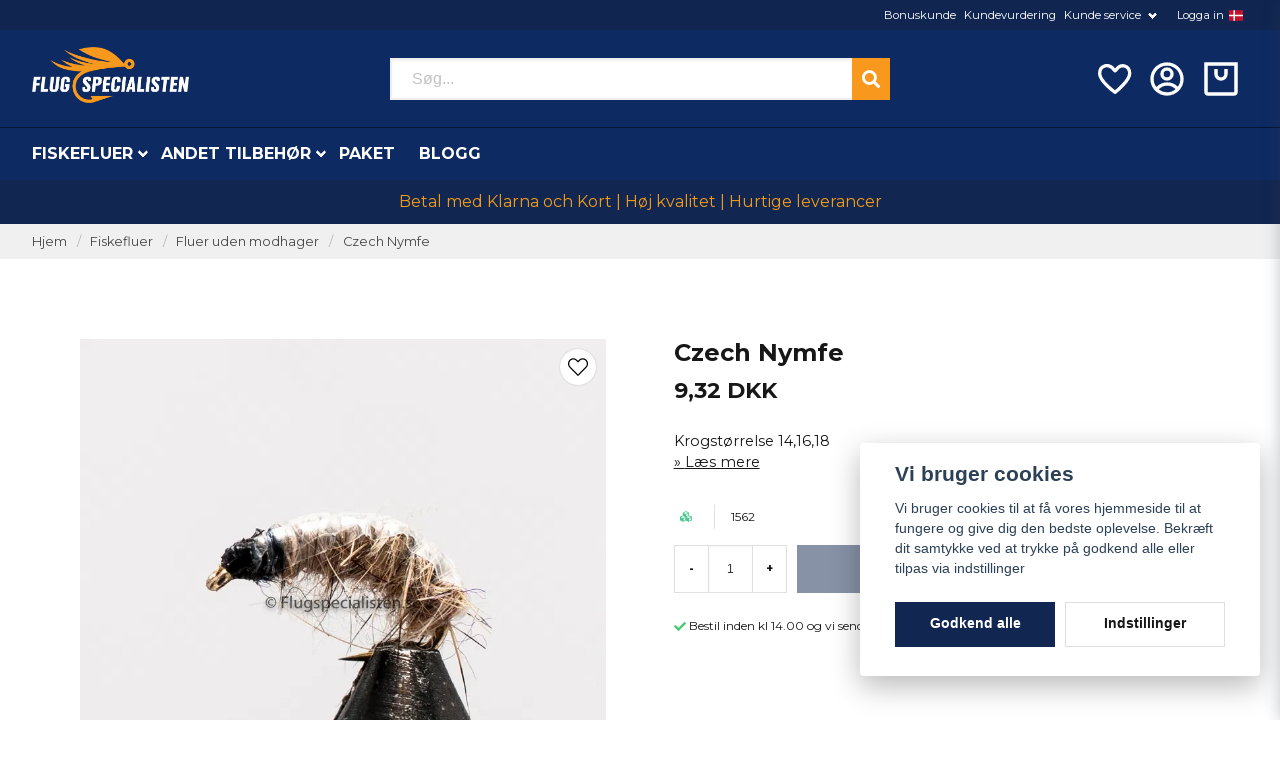

--- FILE ---
content_type: text/html; charset=utf-8
request_url: https://www.google.com/recaptcha/api2/anchor?ar=1&k=6LckePQaAAAAADaWT9LgZ0YOLYsbFPfiLb97XEK6&co=aHR0cHM6Ly9mbHVlc3BlY2lhbGlzdGVuLmRrOjQ0Mw..&hl=da&v=PoyoqOPhxBO7pBk68S4YbpHZ&size=normal&anchor-ms=20000&execute-ms=30000&cb=6pcpi3ajoi81
body_size: 49427
content:
<!DOCTYPE HTML><html dir="ltr" lang="da"><head><meta http-equiv="Content-Type" content="text/html; charset=UTF-8">
<meta http-equiv="X-UA-Compatible" content="IE=edge">
<title>reCAPTCHA</title>
<style type="text/css">
/* cyrillic-ext */
@font-face {
  font-family: 'Roboto';
  font-style: normal;
  font-weight: 400;
  font-stretch: 100%;
  src: url(//fonts.gstatic.com/s/roboto/v48/KFO7CnqEu92Fr1ME7kSn66aGLdTylUAMa3GUBHMdazTgWw.woff2) format('woff2');
  unicode-range: U+0460-052F, U+1C80-1C8A, U+20B4, U+2DE0-2DFF, U+A640-A69F, U+FE2E-FE2F;
}
/* cyrillic */
@font-face {
  font-family: 'Roboto';
  font-style: normal;
  font-weight: 400;
  font-stretch: 100%;
  src: url(//fonts.gstatic.com/s/roboto/v48/KFO7CnqEu92Fr1ME7kSn66aGLdTylUAMa3iUBHMdazTgWw.woff2) format('woff2');
  unicode-range: U+0301, U+0400-045F, U+0490-0491, U+04B0-04B1, U+2116;
}
/* greek-ext */
@font-face {
  font-family: 'Roboto';
  font-style: normal;
  font-weight: 400;
  font-stretch: 100%;
  src: url(//fonts.gstatic.com/s/roboto/v48/KFO7CnqEu92Fr1ME7kSn66aGLdTylUAMa3CUBHMdazTgWw.woff2) format('woff2');
  unicode-range: U+1F00-1FFF;
}
/* greek */
@font-face {
  font-family: 'Roboto';
  font-style: normal;
  font-weight: 400;
  font-stretch: 100%;
  src: url(//fonts.gstatic.com/s/roboto/v48/KFO7CnqEu92Fr1ME7kSn66aGLdTylUAMa3-UBHMdazTgWw.woff2) format('woff2');
  unicode-range: U+0370-0377, U+037A-037F, U+0384-038A, U+038C, U+038E-03A1, U+03A3-03FF;
}
/* math */
@font-face {
  font-family: 'Roboto';
  font-style: normal;
  font-weight: 400;
  font-stretch: 100%;
  src: url(//fonts.gstatic.com/s/roboto/v48/KFO7CnqEu92Fr1ME7kSn66aGLdTylUAMawCUBHMdazTgWw.woff2) format('woff2');
  unicode-range: U+0302-0303, U+0305, U+0307-0308, U+0310, U+0312, U+0315, U+031A, U+0326-0327, U+032C, U+032F-0330, U+0332-0333, U+0338, U+033A, U+0346, U+034D, U+0391-03A1, U+03A3-03A9, U+03B1-03C9, U+03D1, U+03D5-03D6, U+03F0-03F1, U+03F4-03F5, U+2016-2017, U+2034-2038, U+203C, U+2040, U+2043, U+2047, U+2050, U+2057, U+205F, U+2070-2071, U+2074-208E, U+2090-209C, U+20D0-20DC, U+20E1, U+20E5-20EF, U+2100-2112, U+2114-2115, U+2117-2121, U+2123-214F, U+2190, U+2192, U+2194-21AE, U+21B0-21E5, U+21F1-21F2, U+21F4-2211, U+2213-2214, U+2216-22FF, U+2308-230B, U+2310, U+2319, U+231C-2321, U+2336-237A, U+237C, U+2395, U+239B-23B7, U+23D0, U+23DC-23E1, U+2474-2475, U+25AF, U+25B3, U+25B7, U+25BD, U+25C1, U+25CA, U+25CC, U+25FB, U+266D-266F, U+27C0-27FF, U+2900-2AFF, U+2B0E-2B11, U+2B30-2B4C, U+2BFE, U+3030, U+FF5B, U+FF5D, U+1D400-1D7FF, U+1EE00-1EEFF;
}
/* symbols */
@font-face {
  font-family: 'Roboto';
  font-style: normal;
  font-weight: 400;
  font-stretch: 100%;
  src: url(//fonts.gstatic.com/s/roboto/v48/KFO7CnqEu92Fr1ME7kSn66aGLdTylUAMaxKUBHMdazTgWw.woff2) format('woff2');
  unicode-range: U+0001-000C, U+000E-001F, U+007F-009F, U+20DD-20E0, U+20E2-20E4, U+2150-218F, U+2190, U+2192, U+2194-2199, U+21AF, U+21E6-21F0, U+21F3, U+2218-2219, U+2299, U+22C4-22C6, U+2300-243F, U+2440-244A, U+2460-24FF, U+25A0-27BF, U+2800-28FF, U+2921-2922, U+2981, U+29BF, U+29EB, U+2B00-2BFF, U+4DC0-4DFF, U+FFF9-FFFB, U+10140-1018E, U+10190-1019C, U+101A0, U+101D0-101FD, U+102E0-102FB, U+10E60-10E7E, U+1D2C0-1D2D3, U+1D2E0-1D37F, U+1F000-1F0FF, U+1F100-1F1AD, U+1F1E6-1F1FF, U+1F30D-1F30F, U+1F315, U+1F31C, U+1F31E, U+1F320-1F32C, U+1F336, U+1F378, U+1F37D, U+1F382, U+1F393-1F39F, U+1F3A7-1F3A8, U+1F3AC-1F3AF, U+1F3C2, U+1F3C4-1F3C6, U+1F3CA-1F3CE, U+1F3D4-1F3E0, U+1F3ED, U+1F3F1-1F3F3, U+1F3F5-1F3F7, U+1F408, U+1F415, U+1F41F, U+1F426, U+1F43F, U+1F441-1F442, U+1F444, U+1F446-1F449, U+1F44C-1F44E, U+1F453, U+1F46A, U+1F47D, U+1F4A3, U+1F4B0, U+1F4B3, U+1F4B9, U+1F4BB, U+1F4BF, U+1F4C8-1F4CB, U+1F4D6, U+1F4DA, U+1F4DF, U+1F4E3-1F4E6, U+1F4EA-1F4ED, U+1F4F7, U+1F4F9-1F4FB, U+1F4FD-1F4FE, U+1F503, U+1F507-1F50B, U+1F50D, U+1F512-1F513, U+1F53E-1F54A, U+1F54F-1F5FA, U+1F610, U+1F650-1F67F, U+1F687, U+1F68D, U+1F691, U+1F694, U+1F698, U+1F6AD, U+1F6B2, U+1F6B9-1F6BA, U+1F6BC, U+1F6C6-1F6CF, U+1F6D3-1F6D7, U+1F6E0-1F6EA, U+1F6F0-1F6F3, U+1F6F7-1F6FC, U+1F700-1F7FF, U+1F800-1F80B, U+1F810-1F847, U+1F850-1F859, U+1F860-1F887, U+1F890-1F8AD, U+1F8B0-1F8BB, U+1F8C0-1F8C1, U+1F900-1F90B, U+1F93B, U+1F946, U+1F984, U+1F996, U+1F9E9, U+1FA00-1FA6F, U+1FA70-1FA7C, U+1FA80-1FA89, U+1FA8F-1FAC6, U+1FACE-1FADC, U+1FADF-1FAE9, U+1FAF0-1FAF8, U+1FB00-1FBFF;
}
/* vietnamese */
@font-face {
  font-family: 'Roboto';
  font-style: normal;
  font-weight: 400;
  font-stretch: 100%;
  src: url(//fonts.gstatic.com/s/roboto/v48/KFO7CnqEu92Fr1ME7kSn66aGLdTylUAMa3OUBHMdazTgWw.woff2) format('woff2');
  unicode-range: U+0102-0103, U+0110-0111, U+0128-0129, U+0168-0169, U+01A0-01A1, U+01AF-01B0, U+0300-0301, U+0303-0304, U+0308-0309, U+0323, U+0329, U+1EA0-1EF9, U+20AB;
}
/* latin-ext */
@font-face {
  font-family: 'Roboto';
  font-style: normal;
  font-weight: 400;
  font-stretch: 100%;
  src: url(//fonts.gstatic.com/s/roboto/v48/KFO7CnqEu92Fr1ME7kSn66aGLdTylUAMa3KUBHMdazTgWw.woff2) format('woff2');
  unicode-range: U+0100-02BA, U+02BD-02C5, U+02C7-02CC, U+02CE-02D7, U+02DD-02FF, U+0304, U+0308, U+0329, U+1D00-1DBF, U+1E00-1E9F, U+1EF2-1EFF, U+2020, U+20A0-20AB, U+20AD-20C0, U+2113, U+2C60-2C7F, U+A720-A7FF;
}
/* latin */
@font-face {
  font-family: 'Roboto';
  font-style: normal;
  font-weight: 400;
  font-stretch: 100%;
  src: url(//fonts.gstatic.com/s/roboto/v48/KFO7CnqEu92Fr1ME7kSn66aGLdTylUAMa3yUBHMdazQ.woff2) format('woff2');
  unicode-range: U+0000-00FF, U+0131, U+0152-0153, U+02BB-02BC, U+02C6, U+02DA, U+02DC, U+0304, U+0308, U+0329, U+2000-206F, U+20AC, U+2122, U+2191, U+2193, U+2212, U+2215, U+FEFF, U+FFFD;
}
/* cyrillic-ext */
@font-face {
  font-family: 'Roboto';
  font-style: normal;
  font-weight: 500;
  font-stretch: 100%;
  src: url(//fonts.gstatic.com/s/roboto/v48/KFO7CnqEu92Fr1ME7kSn66aGLdTylUAMa3GUBHMdazTgWw.woff2) format('woff2');
  unicode-range: U+0460-052F, U+1C80-1C8A, U+20B4, U+2DE0-2DFF, U+A640-A69F, U+FE2E-FE2F;
}
/* cyrillic */
@font-face {
  font-family: 'Roboto';
  font-style: normal;
  font-weight: 500;
  font-stretch: 100%;
  src: url(//fonts.gstatic.com/s/roboto/v48/KFO7CnqEu92Fr1ME7kSn66aGLdTylUAMa3iUBHMdazTgWw.woff2) format('woff2');
  unicode-range: U+0301, U+0400-045F, U+0490-0491, U+04B0-04B1, U+2116;
}
/* greek-ext */
@font-face {
  font-family: 'Roboto';
  font-style: normal;
  font-weight: 500;
  font-stretch: 100%;
  src: url(//fonts.gstatic.com/s/roboto/v48/KFO7CnqEu92Fr1ME7kSn66aGLdTylUAMa3CUBHMdazTgWw.woff2) format('woff2');
  unicode-range: U+1F00-1FFF;
}
/* greek */
@font-face {
  font-family: 'Roboto';
  font-style: normal;
  font-weight: 500;
  font-stretch: 100%;
  src: url(//fonts.gstatic.com/s/roboto/v48/KFO7CnqEu92Fr1ME7kSn66aGLdTylUAMa3-UBHMdazTgWw.woff2) format('woff2');
  unicode-range: U+0370-0377, U+037A-037F, U+0384-038A, U+038C, U+038E-03A1, U+03A3-03FF;
}
/* math */
@font-face {
  font-family: 'Roboto';
  font-style: normal;
  font-weight: 500;
  font-stretch: 100%;
  src: url(//fonts.gstatic.com/s/roboto/v48/KFO7CnqEu92Fr1ME7kSn66aGLdTylUAMawCUBHMdazTgWw.woff2) format('woff2');
  unicode-range: U+0302-0303, U+0305, U+0307-0308, U+0310, U+0312, U+0315, U+031A, U+0326-0327, U+032C, U+032F-0330, U+0332-0333, U+0338, U+033A, U+0346, U+034D, U+0391-03A1, U+03A3-03A9, U+03B1-03C9, U+03D1, U+03D5-03D6, U+03F0-03F1, U+03F4-03F5, U+2016-2017, U+2034-2038, U+203C, U+2040, U+2043, U+2047, U+2050, U+2057, U+205F, U+2070-2071, U+2074-208E, U+2090-209C, U+20D0-20DC, U+20E1, U+20E5-20EF, U+2100-2112, U+2114-2115, U+2117-2121, U+2123-214F, U+2190, U+2192, U+2194-21AE, U+21B0-21E5, U+21F1-21F2, U+21F4-2211, U+2213-2214, U+2216-22FF, U+2308-230B, U+2310, U+2319, U+231C-2321, U+2336-237A, U+237C, U+2395, U+239B-23B7, U+23D0, U+23DC-23E1, U+2474-2475, U+25AF, U+25B3, U+25B7, U+25BD, U+25C1, U+25CA, U+25CC, U+25FB, U+266D-266F, U+27C0-27FF, U+2900-2AFF, U+2B0E-2B11, U+2B30-2B4C, U+2BFE, U+3030, U+FF5B, U+FF5D, U+1D400-1D7FF, U+1EE00-1EEFF;
}
/* symbols */
@font-face {
  font-family: 'Roboto';
  font-style: normal;
  font-weight: 500;
  font-stretch: 100%;
  src: url(//fonts.gstatic.com/s/roboto/v48/KFO7CnqEu92Fr1ME7kSn66aGLdTylUAMaxKUBHMdazTgWw.woff2) format('woff2');
  unicode-range: U+0001-000C, U+000E-001F, U+007F-009F, U+20DD-20E0, U+20E2-20E4, U+2150-218F, U+2190, U+2192, U+2194-2199, U+21AF, U+21E6-21F0, U+21F3, U+2218-2219, U+2299, U+22C4-22C6, U+2300-243F, U+2440-244A, U+2460-24FF, U+25A0-27BF, U+2800-28FF, U+2921-2922, U+2981, U+29BF, U+29EB, U+2B00-2BFF, U+4DC0-4DFF, U+FFF9-FFFB, U+10140-1018E, U+10190-1019C, U+101A0, U+101D0-101FD, U+102E0-102FB, U+10E60-10E7E, U+1D2C0-1D2D3, U+1D2E0-1D37F, U+1F000-1F0FF, U+1F100-1F1AD, U+1F1E6-1F1FF, U+1F30D-1F30F, U+1F315, U+1F31C, U+1F31E, U+1F320-1F32C, U+1F336, U+1F378, U+1F37D, U+1F382, U+1F393-1F39F, U+1F3A7-1F3A8, U+1F3AC-1F3AF, U+1F3C2, U+1F3C4-1F3C6, U+1F3CA-1F3CE, U+1F3D4-1F3E0, U+1F3ED, U+1F3F1-1F3F3, U+1F3F5-1F3F7, U+1F408, U+1F415, U+1F41F, U+1F426, U+1F43F, U+1F441-1F442, U+1F444, U+1F446-1F449, U+1F44C-1F44E, U+1F453, U+1F46A, U+1F47D, U+1F4A3, U+1F4B0, U+1F4B3, U+1F4B9, U+1F4BB, U+1F4BF, U+1F4C8-1F4CB, U+1F4D6, U+1F4DA, U+1F4DF, U+1F4E3-1F4E6, U+1F4EA-1F4ED, U+1F4F7, U+1F4F9-1F4FB, U+1F4FD-1F4FE, U+1F503, U+1F507-1F50B, U+1F50D, U+1F512-1F513, U+1F53E-1F54A, U+1F54F-1F5FA, U+1F610, U+1F650-1F67F, U+1F687, U+1F68D, U+1F691, U+1F694, U+1F698, U+1F6AD, U+1F6B2, U+1F6B9-1F6BA, U+1F6BC, U+1F6C6-1F6CF, U+1F6D3-1F6D7, U+1F6E0-1F6EA, U+1F6F0-1F6F3, U+1F6F7-1F6FC, U+1F700-1F7FF, U+1F800-1F80B, U+1F810-1F847, U+1F850-1F859, U+1F860-1F887, U+1F890-1F8AD, U+1F8B0-1F8BB, U+1F8C0-1F8C1, U+1F900-1F90B, U+1F93B, U+1F946, U+1F984, U+1F996, U+1F9E9, U+1FA00-1FA6F, U+1FA70-1FA7C, U+1FA80-1FA89, U+1FA8F-1FAC6, U+1FACE-1FADC, U+1FADF-1FAE9, U+1FAF0-1FAF8, U+1FB00-1FBFF;
}
/* vietnamese */
@font-face {
  font-family: 'Roboto';
  font-style: normal;
  font-weight: 500;
  font-stretch: 100%;
  src: url(//fonts.gstatic.com/s/roboto/v48/KFO7CnqEu92Fr1ME7kSn66aGLdTylUAMa3OUBHMdazTgWw.woff2) format('woff2');
  unicode-range: U+0102-0103, U+0110-0111, U+0128-0129, U+0168-0169, U+01A0-01A1, U+01AF-01B0, U+0300-0301, U+0303-0304, U+0308-0309, U+0323, U+0329, U+1EA0-1EF9, U+20AB;
}
/* latin-ext */
@font-face {
  font-family: 'Roboto';
  font-style: normal;
  font-weight: 500;
  font-stretch: 100%;
  src: url(//fonts.gstatic.com/s/roboto/v48/KFO7CnqEu92Fr1ME7kSn66aGLdTylUAMa3KUBHMdazTgWw.woff2) format('woff2');
  unicode-range: U+0100-02BA, U+02BD-02C5, U+02C7-02CC, U+02CE-02D7, U+02DD-02FF, U+0304, U+0308, U+0329, U+1D00-1DBF, U+1E00-1E9F, U+1EF2-1EFF, U+2020, U+20A0-20AB, U+20AD-20C0, U+2113, U+2C60-2C7F, U+A720-A7FF;
}
/* latin */
@font-face {
  font-family: 'Roboto';
  font-style: normal;
  font-weight: 500;
  font-stretch: 100%;
  src: url(//fonts.gstatic.com/s/roboto/v48/KFO7CnqEu92Fr1ME7kSn66aGLdTylUAMa3yUBHMdazQ.woff2) format('woff2');
  unicode-range: U+0000-00FF, U+0131, U+0152-0153, U+02BB-02BC, U+02C6, U+02DA, U+02DC, U+0304, U+0308, U+0329, U+2000-206F, U+20AC, U+2122, U+2191, U+2193, U+2212, U+2215, U+FEFF, U+FFFD;
}
/* cyrillic-ext */
@font-face {
  font-family: 'Roboto';
  font-style: normal;
  font-weight: 900;
  font-stretch: 100%;
  src: url(//fonts.gstatic.com/s/roboto/v48/KFO7CnqEu92Fr1ME7kSn66aGLdTylUAMa3GUBHMdazTgWw.woff2) format('woff2');
  unicode-range: U+0460-052F, U+1C80-1C8A, U+20B4, U+2DE0-2DFF, U+A640-A69F, U+FE2E-FE2F;
}
/* cyrillic */
@font-face {
  font-family: 'Roboto';
  font-style: normal;
  font-weight: 900;
  font-stretch: 100%;
  src: url(//fonts.gstatic.com/s/roboto/v48/KFO7CnqEu92Fr1ME7kSn66aGLdTylUAMa3iUBHMdazTgWw.woff2) format('woff2');
  unicode-range: U+0301, U+0400-045F, U+0490-0491, U+04B0-04B1, U+2116;
}
/* greek-ext */
@font-face {
  font-family: 'Roboto';
  font-style: normal;
  font-weight: 900;
  font-stretch: 100%;
  src: url(//fonts.gstatic.com/s/roboto/v48/KFO7CnqEu92Fr1ME7kSn66aGLdTylUAMa3CUBHMdazTgWw.woff2) format('woff2');
  unicode-range: U+1F00-1FFF;
}
/* greek */
@font-face {
  font-family: 'Roboto';
  font-style: normal;
  font-weight: 900;
  font-stretch: 100%;
  src: url(//fonts.gstatic.com/s/roboto/v48/KFO7CnqEu92Fr1ME7kSn66aGLdTylUAMa3-UBHMdazTgWw.woff2) format('woff2');
  unicode-range: U+0370-0377, U+037A-037F, U+0384-038A, U+038C, U+038E-03A1, U+03A3-03FF;
}
/* math */
@font-face {
  font-family: 'Roboto';
  font-style: normal;
  font-weight: 900;
  font-stretch: 100%;
  src: url(//fonts.gstatic.com/s/roboto/v48/KFO7CnqEu92Fr1ME7kSn66aGLdTylUAMawCUBHMdazTgWw.woff2) format('woff2');
  unicode-range: U+0302-0303, U+0305, U+0307-0308, U+0310, U+0312, U+0315, U+031A, U+0326-0327, U+032C, U+032F-0330, U+0332-0333, U+0338, U+033A, U+0346, U+034D, U+0391-03A1, U+03A3-03A9, U+03B1-03C9, U+03D1, U+03D5-03D6, U+03F0-03F1, U+03F4-03F5, U+2016-2017, U+2034-2038, U+203C, U+2040, U+2043, U+2047, U+2050, U+2057, U+205F, U+2070-2071, U+2074-208E, U+2090-209C, U+20D0-20DC, U+20E1, U+20E5-20EF, U+2100-2112, U+2114-2115, U+2117-2121, U+2123-214F, U+2190, U+2192, U+2194-21AE, U+21B0-21E5, U+21F1-21F2, U+21F4-2211, U+2213-2214, U+2216-22FF, U+2308-230B, U+2310, U+2319, U+231C-2321, U+2336-237A, U+237C, U+2395, U+239B-23B7, U+23D0, U+23DC-23E1, U+2474-2475, U+25AF, U+25B3, U+25B7, U+25BD, U+25C1, U+25CA, U+25CC, U+25FB, U+266D-266F, U+27C0-27FF, U+2900-2AFF, U+2B0E-2B11, U+2B30-2B4C, U+2BFE, U+3030, U+FF5B, U+FF5D, U+1D400-1D7FF, U+1EE00-1EEFF;
}
/* symbols */
@font-face {
  font-family: 'Roboto';
  font-style: normal;
  font-weight: 900;
  font-stretch: 100%;
  src: url(//fonts.gstatic.com/s/roboto/v48/KFO7CnqEu92Fr1ME7kSn66aGLdTylUAMaxKUBHMdazTgWw.woff2) format('woff2');
  unicode-range: U+0001-000C, U+000E-001F, U+007F-009F, U+20DD-20E0, U+20E2-20E4, U+2150-218F, U+2190, U+2192, U+2194-2199, U+21AF, U+21E6-21F0, U+21F3, U+2218-2219, U+2299, U+22C4-22C6, U+2300-243F, U+2440-244A, U+2460-24FF, U+25A0-27BF, U+2800-28FF, U+2921-2922, U+2981, U+29BF, U+29EB, U+2B00-2BFF, U+4DC0-4DFF, U+FFF9-FFFB, U+10140-1018E, U+10190-1019C, U+101A0, U+101D0-101FD, U+102E0-102FB, U+10E60-10E7E, U+1D2C0-1D2D3, U+1D2E0-1D37F, U+1F000-1F0FF, U+1F100-1F1AD, U+1F1E6-1F1FF, U+1F30D-1F30F, U+1F315, U+1F31C, U+1F31E, U+1F320-1F32C, U+1F336, U+1F378, U+1F37D, U+1F382, U+1F393-1F39F, U+1F3A7-1F3A8, U+1F3AC-1F3AF, U+1F3C2, U+1F3C4-1F3C6, U+1F3CA-1F3CE, U+1F3D4-1F3E0, U+1F3ED, U+1F3F1-1F3F3, U+1F3F5-1F3F7, U+1F408, U+1F415, U+1F41F, U+1F426, U+1F43F, U+1F441-1F442, U+1F444, U+1F446-1F449, U+1F44C-1F44E, U+1F453, U+1F46A, U+1F47D, U+1F4A3, U+1F4B0, U+1F4B3, U+1F4B9, U+1F4BB, U+1F4BF, U+1F4C8-1F4CB, U+1F4D6, U+1F4DA, U+1F4DF, U+1F4E3-1F4E6, U+1F4EA-1F4ED, U+1F4F7, U+1F4F9-1F4FB, U+1F4FD-1F4FE, U+1F503, U+1F507-1F50B, U+1F50D, U+1F512-1F513, U+1F53E-1F54A, U+1F54F-1F5FA, U+1F610, U+1F650-1F67F, U+1F687, U+1F68D, U+1F691, U+1F694, U+1F698, U+1F6AD, U+1F6B2, U+1F6B9-1F6BA, U+1F6BC, U+1F6C6-1F6CF, U+1F6D3-1F6D7, U+1F6E0-1F6EA, U+1F6F0-1F6F3, U+1F6F7-1F6FC, U+1F700-1F7FF, U+1F800-1F80B, U+1F810-1F847, U+1F850-1F859, U+1F860-1F887, U+1F890-1F8AD, U+1F8B0-1F8BB, U+1F8C0-1F8C1, U+1F900-1F90B, U+1F93B, U+1F946, U+1F984, U+1F996, U+1F9E9, U+1FA00-1FA6F, U+1FA70-1FA7C, U+1FA80-1FA89, U+1FA8F-1FAC6, U+1FACE-1FADC, U+1FADF-1FAE9, U+1FAF0-1FAF8, U+1FB00-1FBFF;
}
/* vietnamese */
@font-face {
  font-family: 'Roboto';
  font-style: normal;
  font-weight: 900;
  font-stretch: 100%;
  src: url(//fonts.gstatic.com/s/roboto/v48/KFO7CnqEu92Fr1ME7kSn66aGLdTylUAMa3OUBHMdazTgWw.woff2) format('woff2');
  unicode-range: U+0102-0103, U+0110-0111, U+0128-0129, U+0168-0169, U+01A0-01A1, U+01AF-01B0, U+0300-0301, U+0303-0304, U+0308-0309, U+0323, U+0329, U+1EA0-1EF9, U+20AB;
}
/* latin-ext */
@font-face {
  font-family: 'Roboto';
  font-style: normal;
  font-weight: 900;
  font-stretch: 100%;
  src: url(//fonts.gstatic.com/s/roboto/v48/KFO7CnqEu92Fr1ME7kSn66aGLdTylUAMa3KUBHMdazTgWw.woff2) format('woff2');
  unicode-range: U+0100-02BA, U+02BD-02C5, U+02C7-02CC, U+02CE-02D7, U+02DD-02FF, U+0304, U+0308, U+0329, U+1D00-1DBF, U+1E00-1E9F, U+1EF2-1EFF, U+2020, U+20A0-20AB, U+20AD-20C0, U+2113, U+2C60-2C7F, U+A720-A7FF;
}
/* latin */
@font-face {
  font-family: 'Roboto';
  font-style: normal;
  font-weight: 900;
  font-stretch: 100%;
  src: url(//fonts.gstatic.com/s/roboto/v48/KFO7CnqEu92Fr1ME7kSn66aGLdTylUAMa3yUBHMdazQ.woff2) format('woff2');
  unicode-range: U+0000-00FF, U+0131, U+0152-0153, U+02BB-02BC, U+02C6, U+02DA, U+02DC, U+0304, U+0308, U+0329, U+2000-206F, U+20AC, U+2122, U+2191, U+2193, U+2212, U+2215, U+FEFF, U+FFFD;
}

</style>
<link rel="stylesheet" type="text/css" href="https://www.gstatic.com/recaptcha/releases/PoyoqOPhxBO7pBk68S4YbpHZ/styles__ltr.css">
<script nonce="5pVF3TMhfTbtRS8-0lXLsQ" type="text/javascript">window['__recaptcha_api'] = 'https://www.google.com/recaptcha/api2/';</script>
<script type="text/javascript" src="https://www.gstatic.com/recaptcha/releases/PoyoqOPhxBO7pBk68S4YbpHZ/recaptcha__da.js" nonce="5pVF3TMhfTbtRS8-0lXLsQ">
      
    </script></head>
<body><div id="rc-anchor-alert" class="rc-anchor-alert"></div>
<input type="hidden" id="recaptcha-token" value="[base64]">
<script type="text/javascript" nonce="5pVF3TMhfTbtRS8-0lXLsQ">
      recaptcha.anchor.Main.init("[\x22ainput\x22,[\x22bgdata\x22,\x22\x22,\[base64]/[base64]/[base64]/[base64]/[base64]/UltsKytdPUU6KEU8MjA0OD9SW2wrK109RT4+NnwxOTI6KChFJjY0NTEyKT09NTUyOTYmJk0rMTxjLmxlbmd0aCYmKGMuY2hhckNvZGVBdChNKzEpJjY0NTEyKT09NTYzMjA/[base64]/[base64]/[base64]/[base64]/[base64]/[base64]/[base64]\x22,\[base64]\\u003d\\u003d\x22,\x22w5PDnMOLwpHCsnrDnMKfUcOjK8K7wpbCtsKFw63CqMKHw4nCgMKowp9bbiwMwpHDmHzCrTpHV8KmYsKxwqXCh8OYw4cKwqbCg8KNw6Q/UiVxDzZcwo5nw57DlsO7csKUES/[base64]/DtELDmcO+XcKoBn8uw4vCtcOYAGszY8K4XCkWwo4wwroJwpYHSsO0GHrCscKtw58+VsKvVx1gw6EBwrPCvxNHR8OgA3XChcKdOn/CpcOQHD1TwqFEw6geY8K5w4/CtsO3LMOWWTcLw5fDjcOBw70tJsKUwp4Dw6XDsC5edsODexPDjsOxfTvDpnfCpX7CocKpwrfCn8KzEDDCsMOlOwcowr88Axx1w6EJbmXCnxDDkBIxO8OZc8KVw6DDrG/[base64]/CnsOOb03DtVUlwpN7wp5zwpQJwoAzwp8WdWzDs0nDpsOTCRw8IBDCi8KMwqk4BF3CrcOrYinCqTnDoMKAM8KzKMK6GMOJw5FKwrvDs1rCnAzDuDoLw6rCpcK3Qxxiw7pgesODR8Ocw6J/PcOWJ09ranNNwq0ECwvCsQDCoMOmUnfDu8OxwpLDrMKaJzIywrjCnMO0w6nCqVfCrhUQbg5XPsKkPsO5McOrRMKIwoQRwqnCq8OtIsKJUB3DnRU5wq45bsKewpzDssK0wo8wwpN8JG7CuXbCuDrDrVrCpR9BwogjHTcWCmVow50/RsKCwq3DkF3Ct8O4HnrDiBLCpxPCk2Bsck8Yaykhw558E8KwfcO1w55VVlvCs8OZw5zDjwXCuMOqTxtBBSfDv8KfwqoEw6Q+wq/DqHlDdMKeDcKWZU3CrHoJwqLDjsO+wrw7wqdKX8Ojw45Jw7E0woEVccKxw6/DqMKdFsOpBUPCoihqwpLDmEfDhMK7w5I6IcKpw6HCmSUZNHLDhBJdORXDq3Rtw7TCvcO4w5ZJZg8aOMOUwo7Dv8OCRMKiw4BawrUwW8OPwpY/eMKAPnpqAEZ9wqHCicOKwqHCqsO0Gicsw602SMK/[base64]/DgWDCocOvw57Cu8K1ZS0VwpXCtMKCwo9Nwp5wLcKjGMOZXMKlw4J4wo7DvjXCmcOHNy/CmljCjsKCYD7DssOJWcOVwpbCrMK0w60YwpdsVkbDp8ONEQsrwr/CiSHCsUbCkn0LMXB5wrnDklk+IUjDh0nDqMOqQTBww4pmFiwUTsKHe8OANV3Cn13DoMO2wqgDwo1Da3wtw6Fsw6rDqVrCq1AfHsORJH8gwpd/YMKcOMO0w6jCqT59wohQw5vCo27CiSjDhsOPLX/DsAjCtDNvwrwyVw3DrMKLw5cOTsOIw5vDukzCtlzCrEdzGcO5csO4N8OnNSIxL31Nw7kIwoPDtQADOcOLwq3DjMKdwp4cesKeKsKFw4wPw4oaJMODwrrDjyLCvzzCjcO0RxPCkcK9PMKkwqDCin8cXVHDtS7CocKWw68hCMOJKMOpwqlrw7QMSW7CmsKjJMK/[base64]/CgsOVEF7Cmkphwq8RwqJCw6RjPSUaw7vDoMKWXB3DlzYIwo3Clz9KfMKpw5bCiMKLw4JJw7hYecOpE1/CgBHDt0sUMMKPwoESw67DowRawrBzccKjw5TCsMKuIwDDmltzwrvCjV1Pwp5nTlnDiBvCscKnw7HCpkrCjBrDigtXVMKywrjChcK1w4/[base64]/DrSpoWcOOWhPCssO1EMKKM8K7w5/ChMOJwpITwrrCn0rCghBPUF15WWPDpGzDpcO7ecOAw5jCiMKwwqDCusO9wrNOfXo4FxwoZnkiYsOdwrzClA/[base64]/Dp8OgZl8uw5BzwrZNJ8KnHFbCskbDnMKhbHdmPxfCkcOkQHzDrVAZw6N6wrkDC1JsHGfDp8KXWF3DrsKjb8KYNsOZwrhbKsKzf0RAw4nCtHDCjQkEw4lMUBpxwqh2wrjDlAzDpz0JFFBqw7vDucK+wrUdwoQ0F8KJwrs9wrDCnsOpw6/DlErDtMO+w4TCnGMNMjHCk8OdwqdCdsOWwrxNw7bCt3Rew7RbE1dlL8OawrRNwr3CvsKfw5M+L8KBPcO3aMKoIC8bw4ASwp/CkcOBw6rCpx3Cj2pdTmoYw4rDih89wrARVMOYwqZKUsOGajx7fHpvbMKWwpzCphkMHsKvwoRaVMOwWcODwojCmT9xwozDr8K4w5Bow48XBsOBwpbCrhvCsMONwp3DjcOjQ8KnSw/DqTvChHnDqcKdwp/[base64]/SsK6wqVKIMOpT3hNQcOhJ8OPDg4Fw7UQwqLDp8OCwoRiwrjChjjDqCZufAnCrR3CjsKhw6dSwrzDlhzDrDxhwpXCq8OTwrPCsQgew5HDl3DCicKVesKEw4/DhMKFwpnDjnU0wqIIw47CsMOqPcObwpXCpxVvLg43FcKEwrtKHQxqw5lKS8KOw6/[base64]/DtF7CvcKqwqUawqx5wofCosOdX8OIQjLCjsKmwosDwp9TwqJJwrh8w7R2w4dkw4kiLwFSw6k8IGQwRD3CgXU3w5fDucOiw77CkMK0EcOddsOawr1OwppJc2nCrWM9b29ewrLCoAMZw5HDicKow70xQjp+wpDCt8OjdX/Cn8KuMcK3NgbDs0wTAx7DhsOvd2NdZcK/HEzDsMKnCMOdZxHDnFQPw4vDpcOqAsKJwr7DrhfClsK2DBTDk2tawqR4wolww557eMOMHgAWUzgsw5MDL2rCq8KRXsO8wpnDvMKywpd6MAHDtx/DjXd2IQvDgMOmFMKtwqkUcsKzNMKRZ8KAwoUReSAPaDHCpsKzw5AYwp/[base64]/[base64]/CjsOaw6o2CysiZ8K2Y8KIQMKrXAA0w7p6w5tYTMKoZ8OHOsONfMO0w6F7w4fCjMK+w73CtCghPcOXw78Fw7TCl8Ojwr8TwolwBXBLZcO3w5Yxw78DVS3DtCfDsMOoLwnDisOOwqvCkxXDrBV/WBkBKkrCqXXDjMKkJi5Hwr7CqcO+NCR/AsOQDAwWwrBtw79JF8Ozw4vCkCojw5YYA13CtTPDsMOcw5IQJsOAR8KewooVe1LDvcKBwpjCi8Kww6DCocK5bD/[base64]/ChnQ1wp08HsOnwq4DwrFhEWpPLkUnwrExcMOOw7LCs3wJXAbCtsKcYnzDoMO0w5lGFC5PIQ3Di3zCk8OKw5rCksKkVcKqw6MJw6TCt8K4K8OSfMOCCURiw5t4NMOJwpxEw6nCp1PCssOVEcK5wqXDjF7Dm2PCusKZYXpTwrotTiLCuHLDgwHDo8KYHjNhwr/Cu0zClcOzw6XDhMKxDw0UU8OpwrfCgS7DgcKoMnt+w5Ufwp/[base64]/CrUIFQcOSwqvCnTMERg/DqhJ9TcK7w4HCn8KITcOCwr1nw645w4bCkRhkwpdNDSw1WDtQbMOHLMOxw7MhwonDqcOswr5/FcO9wrt/AsOhwokKLzwxwptgw6XCkMOWLMOGwpXDtMO4w6bCjMOMd1oPSS7ClmUgPMOOwpfDlzXDjwbDiRTCs8OlwqYqIxPDs0rDq8KMasOkwoBtw49VwqfCgsOJw5Qwbj/Dljl8XBtZwofDhcKxJMOHwrTCln1kw69UQDLDlsO9B8OBB8KoasKFw47CmXMJw6PCqMKywqltwqfCj3zDg8K/QMO5w5Z1wpnCswjDn0oRZRXCmMKFw7IXVUvCqGXClsK8WEvCqRcaJG3DuDjDuMOnw6QVegNECMOkw6fCvk5dwqzCgcO2w7UBwqVxw48Pw6s3NcKGwpXCl8Ozw64zLhcwSMKKLXjDkMKZDMKpw5orw48Jw4BTRkx4w6LCr8OOw4/[base64]/DpVLCssOxw6jDn8OzKMKyYFAFO8KYXlBCbXl6w5NXw7rDmiXCrm3DnsO5NQrDgi7CiMOaJMKIwr7CnsO9w4siw6jDilbChyYTFGUTw53DihvDlsONwpPCqMKuWMO/w6VUFAZLwqMEN2l0DDB9D8OQGk7DnsKbUlMawp4lwojDm8OIc8KUVBTCsWp3w5UBCWDCkGNHQcOtwqrDjnHCm3xhRsObSA59wqPCl2FGw7cFT8K+wozChMO2KMO/[base64]/wowawqVMVsOeRMKuIUUXw6AGw4/DjsKtfg/[base64]/Dm2Y0AX3CgBF2wqpcw7XCsCrCvRtEwq/DicKgwpU8wp7CjzUCe8KpKEg3wqAkL8KSbXjClsKEcVTDi3M7wr9casKfKMOrw4NvVsKBTybDn0xQwrkRwpYuVT58c8K4asKuwoRBZcObcsOreQcdwqvDigfDoMKQwpJsAWUAMwsyw4jDq8Obw7/CscOBTWrDn2psTcKSw4AtfcODw4nCj0o0w6bCksKpHmR3wqUZWcOYNMKHwr5+Bk/Du05PdsOSKFfCmsKzKMOZQB/DvHHDrcOyVxQNw6h/wr/ChW3CqA7ClxTCucOEwo7CtMKwJ8OZw79mKcOvw6o7wphsdsOkESHCtxMiwoHDpsK/w6zDsDvCpljCiTcZPsOwbcO6MBXCi8Ohw6F3wqYEdC/CjALClcKtwpLCkMOcw7vCv8KVwrXDnG/[base64]/Cg8KGccO7wr9Dw7PCrG7CsG/Di8KBOTLDjMOrWcOIw53CnVtVCknCpcOvT1bCrFxBwrjCoMK+S33ChMKawrgGw7UMGsKWd8KwaWnDm2vChhUVwoZ/Ym7Ch8Kmw5HCncO0wqTChcObw7EWwqxnw57CmcK6wofCncOfwqUow5fCtRLCmCxYw7LDrsOpw5zDocOtwp3DtsKFE0vCtMKSe0EiNcKqMsOmG1bCl8OPw78aw7HCtMOuwp/DiDlgS8KrM8KjwrzCscKJKA/Cojddw7PCqcOnwq7CnMORwpklwoBbwoTDmsKRw5rCkMOcWcKtTC/CjMKBH8KRD3bCncK2TW3Di8ObGkjDhcK3O8K6ecOOwosPw5EXwrxIwpLDoTXCqcOuV8Kxw7vDsQjDmlhkCgrDqGIRbS/DmBPCuHPDmADDtMKmw69Ow7jChsOrwokww6oLUGsjwqQAOMOUbMOHF8KDw54Cw44fw5jCuxPDtsKIE8K6w5bCkcKBw6MgamrCs3vCj8O4wr/DmQUmcjt5woB0AsK5w6F8XsOYwolEwrJ1VMObLSl4worDqMK0LsO6w6JnTBvCiS7CqgfCnltHXjnCh1vDqMOpaXMow4E/[base64]/DlsK2ImFRw77DrE57OMKGw4bChcKbLMK7wpAbE8O/[base64]/TsOSPcOuaXnCqW4ebsK5w4/DkMKjwqbDiMKJw5F1wrxtw7DDtMKkSsK+w4jCmETChsKiIg7DoMO7wro/JwHCpsK9GsO1D8OHwqPCoMK6QgrCh1DCnsKjwosiwphPw7dnY1kUfxFuwrXDjxXDnis5bBYfwpcIIDJ+L8ONYSBcw7QUTSZCw7V1bcOBT8KGLyvDiDvCicKWw6PDqkzCksOuPB8rHGbCscK6w7DDqsKtQMOHPcOaw4vCqVjDl8KFAkjDuMKhAcO9w7nDg8OsWw/CuBXCoErDvsO+AsOWdMOMBsOxwok2SMOiwqnCnsKsawfCsnM6wofDlgwDwrZ7wo7Dq8Kewqg1c8Oewp7Dm3/Ds2HDnMK8J0Z+W8Oww5LDqcK9SWtTw5XDk8KdwoI5AMO/w6fDjndTw67DkTQ3wrfDkQ04wqtRAsK0wrBgw6VMS8OtS3nCuTdtWsKfwqLCocOxw7DCmMOBw65kCBvCmcOKwqrCkSUXWMOYw5E9fcOhw5oWVsO/woXCh1d+wpsywrrDkzkaacOywoLCsMO+PcKxw4HDjcKKSsKpw43CtzEOaisJDRjCm8KvwrRjHMKgUi1Qw67DojjDtj/DoxstMMKCw5szZcKpwpMZw6PDrMOvGT/DpcKuWz3CvCvCv8OwCsOcw6LCpFhTwq7Cp8O1w7HDusKbwrnCmHEFG8K6AAlvw4jCmsKSworDj8KVwqvDmMKJwqctw6QCZcKTw6bChDMEXlQEw4U4a8KEw4DDkcKgw54rw6DChcKVa8KTwq3CocO6FEvDqsK1w7gkw4AAwpV/UGtLwqJtDiwjYsKPQ0vDgmI7P1IDw7nDkcOhTMK4QsKNw65bw6pmwr3DpMKfw6jCn8OTIgrDhAnDqCdQJBTChsK2w6giSCt8w6vCqGFFwpHCscKnDsOiwogawpwqwr9ewox3wpTDnUjCjFzDjhXDgwfCvw0rIMOkB8KrUn/DqAXDvh49B8K6wqnChsKGw54LdcO7I8OtwqLCqMKYA2fDkcOnwpUbwpJuw57Cn8O3T03CksKAJ8O7w5HCvMK1wogSwqFjG3bCg8KCVn7CvjvCl1UNQE5fR8Ouw47DsH9sNlfDusKlD8ORYcOAFz5tTW8bNSXDlEfDssKyw63Co8KQwoxkw77DgEHCpgfCpj7CrMOCw4/CmcO/wr8DwrAEeGZBbglZw7zDpWnDhQDCtTjClsKxNANYfFc0w5hew7YJScKOw4QjRXrDl8Oiw4/CtMK+MsO+MsKswrLCnsKAwr7DnGzCvsORw4/Dp8KdBXAwwo/CqcOvwqrDqip+w67DvMKaw4bClQslw4snCMO1egfCpMKFw78jYMOkIXjDk3F9eEV2ZsKCw6dCNgvDqGjChSBxPk5iRR/DrsOVwqjDr1zCsyEiSwAhwqw9DVc9wrTChcKEwqZEw5Z8w7rDicKawoYlw4tBwq/DjBPCliHCgMKBwovDgT/[base64]/w4PCik3DvMKyOmXCoCLDgDzChDNrVsKRMQrCrCNuw5I1w6N9wrvCtX0XwocDwrLDosKzwppnwp/[base64]/w7/DqCBOW8KtCcOHwr/DgcOPEsKwwqTDuUjCucOOG28cLEoQfFXDsCPDgcK/GMKlJMO2RWjDrUAFYhIZJcOYw7cvw4/[base64]/CssOJB8ORZ1PCtMK5W8O1DcKmwpjCvzYhw7Fowr7DmMOCwoFRQwTDh8Oow6wDPS1bwohGKMOoGirDv8O0T1I+w6bCoVdPbsOCYmLCicOWw5DCpw/Cm2LClcOQwq7CjXEQasKWHlHCk2nDvMKpw5VqwqzDh8OZwrAQSHHDgy47wo4BUMOTW281ccKkwrgQYcO/wqbDmsOkB0LCoMKDw7jCuwTDocKcw5TCncKUwqIsw7BeEkIOw47DoA8VLcKxwrvCssKAScOgw7fDlcKkwpVAa1NkI8KcOcKZwogsKMOQYcOSCMO4wpDDs1LCmSzDvMKTwrfCkMKwwohUWcObw4rDuGIECBfChD06w6Q/wq4nwprDk0/[base64]/[base64]/[base64]/CqFvDiTF+w77CuSpHD3HCk8O5L8Otw4N6wrEFb8O6wqHDucOmYAPCvSFKw7LDsD/DsVsuwrFVw7jCilkRbAY+w5jDmF1JwpfDmsK/w7kfwr4aw4jCvMKTbgwdXBTDmV9MRcOFCMO8aljCvMKjXRBaw43DnMONw5HCv2TCn8KpU1oOwqUPwp/CrmjDicO/wpnCgsKnwqfDhsKbwrduZ8K6Ln4lwrtFU11jw4BnwrjCgMOGwrBPGcOyLcOEGsKGTmzCiw3CjC47w7bDq8KwThFjeWDDg3VjG1nDjcKOb1/CrQXDoVzDpX8Hw7Y9aynCuMK0ZcKDw63Dr8O2w6bCjVQSF8KmXQ/DgsK7w7DCsxLChAHCgMOBZcOJUsKmw59Ywr3CmDx9XFwow7t5wrB+InVUJF50w5AewrxJw7nDiwU4Wi/Dn8KKw5hQw45Bw6nCkMK1wrvDucKoVMO1LSkpw59OwpljwqIUw4law5jDlxPDoVzCmcOYwrBFOUxiw7nDh8KwasOHRHE/wpI9PgI4F8OPZ0VHRMOUK8OPw4/DlcKPT2LCksKHdQNESmtXw7HCmhvDj1rDkAYkaMK2VxTClwRFScK9CsOmGcOswqXDuMK4M0grw6PCgMOGw7kMWzd1c3LChx5Gw7zDhsKjcmPCrlVGDVDDlWzDm8KuZQNiLlnDlkdQw5cKwp/CpMOMwpfDvXzDjsKbDsKlw7XClBo6wpTCqGvDvGM7U0/[base64]/wrnDvsK9wqPChBQfSMKOQ8K0w6UHJADDgMO1wrEvEcODFsOCHHPDpsKdw6tONkZkURPCuX7DhMKiIUHDiQdewpHCgSTDikzDksKJNRHDlSTCpcKZQUM9w74hw7UHTsOzTmFTw5nCmXHCpMKuFH/[base64]/DkTY3wqgmGsOhwp/[base64]/DhMOaAcKCVxzDtFLChMKqIcOkDE8pw4QXdsOFwrwqJ8OZGB4PwoXCq8OPwppAw7cJNmbDoGV/wr3DkMKbw7PDoMKLwpYABwfCjcKRdUYKwo7Ck8KpBjIlNMOHwpbDnA/DjMOCBHUFwrTCpcKaO8OqE2rCqcO1w5rDtMKhw4HDpGZGw5l2aBVVwphqUlUELH7DhcOjGG3CtmzClkrDj8O2DGLCs8KbGibCsnDCh1l4LMOewq7CqHfDil4mF2HDrmDDkMKNwrw5NxUjRMO0dMKawqfCucOPGyzDhT/DqMOpEcO4wrzDkcOdUHLDjVjDoz1ow7PCkcO+R8OrQw49XWrClMKIAcO2csKzDHHDvsK3K8KobyrCswPDisOmEsKUwqtww53Cq8OWwrfCsU0oYkTCrHRqwoPCsMKiMsKhwrTDrUvCvcOEwpLCkMKvK1fDksOtPm1gwoo/[base64]/DrMKHw6/CicKUfcKvwpvDusKsDsO5wpDDjsKlwrfDl10/PWUTw5nChD3CmlY+w4g+aC1ZwpNdN8OawrItwoTDpcKcIcK9EHlEbnLCpMOSDAdwfMKRwoxsDsORw4XDsVQ1YMKOOcKXw5bDhxrDr8Orw7U5WcOgw57DoC5twqfCnsOTwpNkKSRQa8O+c1TCk1cCwp0nw7TCgg/ChBnDu8O4w4UUwpDDo1rCj8ODwoDDgTHDpcKjbcOow6wuXHzDssKWQyYNwq5nw5TCssKpw6LDuMOTM8K9woZGVjzDg8O1RMKlZsO8V8O7wqfCgCXCocKzw5LCjn9PN0s/w51AfwnCk8KyKnZrO3BFw6RSw53Cr8O4fHfCmMOnMETDj8Oww7bCqHHCgsK3bMKnUMK4wqpOwpF2w4rDiCDCml/CncKPw5FJdUNTGcKlwqzDnmzDk8KPJBHDkmAWwrrChcOFwpQ4wpHCrsKJwo/CkxLDjEoyDGfCqQF+BMKjfMKAw44OccKdF8OyHUd7w6jCrsO7Qw7CrsKRwpgDQmnDgcOCw6tVwq8VAcO7AsKUECLCr3FoNcKcwq/ClgAhccOoEsKjw5M5X8OLwpRVB2whwr01AkTDrsOFw5ZjewzDll1lCDDDmxYrDcOkwo3CkxAZw5jDmMKpw7heFMKSw4zDqcOrUcOQw4rDhR3DvzY/bMKwwpg5w75xH8KDwrUtTMK6w73Di3dxFBjDsDoJayxwwqDCj3/[base64]/CRLCmlfDtSrCvSnDtTfDuMKMEmhAwq7DtsOfEDzCoMKRTMO7wqtTwoLDhcOCwqPCo8Ouw5XDjMOLS8KxRnHCrcKCd1QAw6HDnifCi8KBB8K5wqxAwqvCpcOXwqY5wpfChio9I8OEw4AzNEAjcTQUDl4sQ8O0w6MCdCHDjV/[base64]/wr7DvQvDmgMGYMO9w7TDkRHDlnxNwofDscK6w6TCvsOldQfCgcKfw707w7LCisKMw4PDpmDDjsOEwo/DpxrCmMK2w4rDpn7DqsKKdg/ChMK7wpfCrlnDkQvDuSgsw6o/PsKNd8OLwoPCgRfCgcOLw7RRX8KcwpDCssKeY0opw4DDvnbCssOswoh1wr89AcK9ccKkOsO2PAcXwqEmEsKiwp7DknXCskczwr/ClMKEasOQw6ETGMKpIyZVw6R7wrllacKJIMOvdcOaZzNewpfDr8KwN2AWP2B+MT1HYyzCkV4FAsOCScOQwovDsMOeTDVvUMOBOD48W8KZw7zDjgVrwpJxVDvCvg1aK2LDicO6w4/[base64]/Dp8Kmw4fCusOIwoLDq8KeN8OFw5PDkTrDol/CgRERw6l7wrDCiXh2wofDjsKFw4zDuTVARC5bL8OoR8KYRcOIb8K+CBcJwqhDw4gxwrw8N1nDuz0kbMKtO8KMwo01wqfDqcKNS03CvBJ7w7YxwqPCtWl/woJnwo47PHHDk1ldH0hPwovDiMOBGsKma1fDq8OVwqlpw5jDucOMBMKPwolVw4Y/PGoRwqhRNVHCowbCvyvDkUHDtRTDmkBGw6XDuznDpsORwo/CpDbCm8OqMSdywqF6w7knwojCmcOMVipWwr03woYFb8KSVcOHW8OCd1VGYcKcMjPDnsO3XMKtfAQAwrzDgcOww47DvsKbBmkgw6sTEgfDiBnDr8OvFMOpwrbDvRvCgsORw7tOwqI1wphpwpJww4LCtFFBw6McTBRawoDCtMK7wqbCg8O8wrvCmcKLwoMpbWp/VMKlw5pKTA1IQSF5awHCi8Kkwo5COcKbw5BuWcKwCBfCthLDssO2wrDDmwJaw6nCvTQBEsK1w5rClGw7FMOpQl/DjMOIw73DicKxH8OHW8Oiw4TCpBLCt3hHXDzCt8K4TcKIwp/[base64]/CuE1iwr3DtA5TIQXDmMOLw70ow6tAN2nCtUNvwq3CnEBgPlLDkcOpw7zDuA1eYcKlw5gXwoLCpsKbwpLDssKIP8Kowr5CJMOzcMKNb8OBNSorwq7CvsK5G8KXQjRYJ8OxA2bDqcOmw4gvR2bDvHPClyrCmsOdw5TCsynCgC3Ci8Oiwro/w5R9woI8wqjDvsKdw7TDphJFwq1WJFfCmsKtwqZOBmY9YHZXZ2DDtMK5ci4dJQdOYcOECcOTEcOpcBDCtsO4Lg7DiMKvE8Kdw5nDmB93EjUTwqcmXMOPwrzCkzV3DMKjVAvDg8OOwqV6w70gMcOvDg/CpCnCiCVzw54rw4zDhsKRw4rChFwmLkJ4c8OCA8K8BMOqw77DgiBOwq/CpMOidDVjSsO/QMO2wq7DlcOkdjvDsMKCw5YQw78zSQTDk8KMbyPCk21ow67Cg8K0N8KJwozCh08yw7fDo8K+AsOtAsOHwrYpB3vCsyMxLWhIwobDtww2JMK6w5zDlGXDrMOZwpUcKS/Cjj7Ci8OJwppQNnp5wpclUGXCpwnCv8OZUCk0wpfDvTANTFtWd2NhYDjDsGJGw4cfwqlLAcK2wowqbcOFXsKQwq9ow4knUSBKw4TDqmhOw4hHA8Okw70ew5/[base64]/DqsOOw4TDmCnCocKTeQ/DiRzDpgkoUMKPw6Yjw4ARw5wMwqVbwpgjS35PHH5ib8Ogw4TDscKzcXbDpmfCl8OWw7Fxw7vCq8K0MVvClXhIW8Ole8OdC27DknklYcOlcSfCiWXCpFRYwpE5dlrDvHBuw64NVwXDk2vDqsONfRrDpnHDskXDr8O4HgsmEXMrwopNwqM0wqxkWgNEwrrCjcK2w7/Dni0bwrwewqLDn8O0w4g1w53DlsOXSXUcwr1uZC4DwrLCi2hvRMO9wrLDvWNPa2/CmU1uw4fCuUJlw6zClsOzZnNgWBLDhGPCmQszcT0Cw4YgwpI4I8O8w7/[base64]/Dn8O7w5keA2JvFmPChsK0NsOqTcOzw7ROECQPw5M6w7bClWUaw6fDrcKcCMKIUsKQKMOZH3zCvVtEZV7DmsOuwq1aFMOOw4TDiMKFM2rCtTbClMOfMcKZw5M7wqXCqMKAwrHDlsKJJsO9w5fCpzIpVMOTwqnCpcO6Cl/[base64]/DgsOhwoNrwr8xXMK/wrMZQSMALcK2BGQwPsO1wqwVw67CvijCjH7DtErCkMO2wpfCuznDucKEwpjCj3/Dv8KqwoPDmCs/wpIgw4EmwpQkcFhWEsKUw6Vwwp/DhcOZw6zDoMKET2nChcK1XUw9ecKaKsODQMOgw7FiPMKwwpA/BRfDk8KQwozCuTJLwprDvHPDtyjCrW8MCkdFwpfCnGfCqsKVW8OawrQCN8KkKcO2w4PCk1J/[base64]/dWMDwpsLK8KTwo1tw582WAJrD8O1J3DCscOhfkdCwqnDkHzDumfCmzLCq25/XEQpwqtEwrfDoC/DuSDCq8OowqMLw43CiF90IA9OwqTCriYYLAlqHhrCjcOJw5VOwos7w59OPcKIJ8Onw4sDwoQXQHHDr8OWw5FLw6fCujw9woJ/V8K1w4DDm8KMZsK+L3rDoMKIw7XCryR+cXsywow4CMKzGcKWcUDCisKJw4fDksOmGsObHloCG3Qew5PCuiIZw5rDjl/CmVgSwoDCicKUw77DlDPDrMKYBE0QBsKrw6DCn3JdwrvDmcO3wozDtMKDMT/CkH5LKiNZRQ3DhX/ChGnDkHorwqsJwrnDh8OjXUEow4nDhsOww6YzQ0vDocOkTMOgZcODA8K0w4pAVVgVw6gXw4/[base64]/DkcO5wod7wp/[base64]/wqdbwprCmBHDkcO9wpbCjsORXztlwqjCpcORWcOJw4vDuxTCi3/CtsK2w4rDlMK9HWTDiEvCm1HDmMKALcODcGYZYVcxwq7CvhQaw4DCr8OUTcONwpnDkGNNw45vX8KBwrAeNjpFKw/CvSfCnVNNH8O6w4JrEMO8w4QQBT3Cl2BWw4XDisKne8OaWcKPdsOmwoDCp8O+w4BOwpATa8OpJxHDtWNRwqDDgRvDtVATw5I8QcOAwq9Uw5rDu8O0wpsASgQIw6LCj8OqSi/CgsKJcsOawq8Sw6pJFsOAGMKmOsKIw6V1ZMOSP2jCiGUjVwgTw5vDp30cwqXDusOifsKLcsKtworDvsO7FlLDlcO5XnIGw5rClMOKHsKFB1fDrMOMRg/CmsKPwqdSw49twq3Cm8KNRFtaK8OjSGnCh29HL8K0PDLCs8KlwoxsYzPCqmPCmnDCvgjDlig3w4oew4TChULCjzRaQMOEdQ4Zw4PCm8OtA3DCk2/[base64]/CkMKZwrU2bFPCtMKED8OMwr9zNVLDkcKtGsKnw4PCo8O5csKrHm0QRcKZLCIsw6zCkcKjS8K0w7wGA8OpBGt8EX5rwq5faMKXw7rCkFjCgSXDp0s9wqTCuMK0wrDCpMOoH8KVRTx8w6Q6w5YbbMKyw5FpBDpyw793cl87EsO7w4rCvcONe8ORwofDggrDhUjCon/DlWYVCsOZw7oRw4pMw7EYw7EdwqzCkzrCkWw1DV5/RD3DhMOVd8ONYVbCoMKjw6xMeQc5K8O2wpQHL1cxwqcdFsKnwp87PQzCpDbCsMKew54QSMKEMcKTwq3CqsKdwqUUJsKEc8ONf8KHw6U4XsOJFy0wFcKqGErDlcK2w5FmTsOuLHrCgMK8w4LDpcOQwrBIZhNjJzRawpnCuWVkw4QXYyLDpyHDicOWNMO4w7LCqgJFPm/CuFHDsl/[base64]/DgMK0HUE8EsKIFD4qwoIPTWVlLCwZdy8DDcO9Z8ODaMOYJjvCu07DgH1Yw7oSeG4zwp/DjMOQw5jDmsKzYG/[base64]/Cpz/Dt8OMw5bDlsOow5nCrsOsw64RHGFlNgXDvUEXw7giwrpLCFB0O0vDgMO1w4PCvVvCmsOwMhPCtzPCj8KbL8KlIWPCkcOHIMKcwogeKENTGsKlwq9cw4jCqTZQwqXDs8KPM8K6w7QywocdYsOXNz7DiMKiA8KtZShJwonCh8OLBcKAw60Pw5V8Uwh/w6XCuwtbGsOaLMKjZ35nw5MTw6bCjMO/IcO2w4cYPMOpI8KNQydxw5/Ch8KfDcKEFsKMdsOsT8ORQsK3MUQ6EcOQwo8Sw7HCnMK4w6ATIx7Cm8OLw4vCtShPFxM5wo/CnmcvwqHDtm/[base64]/DkEwBeMO0w6TCtMOVEsKgw6tMwq1GwoV8w5NSKnIIwrDCpsOTWyfCpThdVcOvNsOsMMOiw5IoEFjDocOxw53CrMKGw5/CuXzCkBnDhUXDlHHCo1zCqcOdwovDs0rDgmVxScOOwqnCszrDtl7Dp2gww7Yowp7Dp8KJw63DlDktC8ONw7HDm8O4WMOVwpjCvsKVw4nCgBFqw49Jwok3w7lEwo/CkBhGw6lYIXXDi8OCNxPDiU/[base64]/wqk2KnDCglfCrClRfcOAw6EPw5PDvGrCr3jCuT7Di2TCvCfCrcKffMKOeQIcw5UjNwl7w4ABw6MTS8KpGhMIQ3k5PBkiwpzCtHDDsCrCnsOew78Ow6EEwrbDisODw6VQTcKKwq/DvcOTJg7DhGjDh8KXw64pwrIgw743BWjCsjN3w40AWSHCnsOPRsOMQm/ClVoSNcKJwqk/NzwgHcOtwpXCggsTw5XCjMOZw7XCn8OWATwFesKKw7nDocOvYADDkMO7w7HCn3TCrcOUwp3CkMKVwp5zagjCtsKQbsOCczfDuMKfwpHCsWwkwpnDig86wrrClBFswoLCv8K3wo9xw7obwp3Ck8KNXMOCwp7DtTJ/w5o0wrBcwpjDucK7w7Eqw6xjV8OnFT/DsnHDisOiw50Zw5wewqcaw7kJfSRZEMK7NsObwpgLEkXDqTPDt8OYQywLBMOtKG5awpw0w4bDlsOkw6/DicKqBMK/[base64]/HsOKw7vCr8OeYXjDtRARDn0wVVDClQ9scikXQyYWf8KnM2XDkcOCN8KBwp/Ci8KgcEt+TiLDisO1U8Kcw5nDkB/DlBLDs8OxwqDCvS0LCsOdw6bCn3nCo2nCvsKDwoPDhcOCdGx0OGnCqFoIawljL8Khwp7ChG4bdWQgQgvDuMOPRsOxfMOwCMKKGcKxwo8RPCfDm8OEOAfCosKdw4NRaMOVw4krwpTChGYZwrnDrkxsB8OXcMOIT8KTb3HCiFLDvg5OwrfCujnCqn10M1TDicKAMcOkdS/DoUFYN8Kewo1GKhjClQ4Nw5AIw47ChsOtwo9baWDChznChjsyw5TDjSt7wo7DhFBKwr7CkkN/w63CjDwdwr8Kw5lYwqgVw5ZXw5o+NMOnwqnDokrCpsOxPMKNPsK9wqHCjw5eci0hd8Ktw5XCpsO0HsKLw71Mw4AZNyx7wp7DmXg9w7rCnyRpw6zCl29yw5kSw5bCjBM/wrU9w7HCm8KlVmjDsCR7fsK9b8ONwo3ClcKIMlgyHMKkwrrCoBrDi8KOw5/Dk8OcZMKUOx8bSwxYw5nCuFdLw5rCmcKiwoRjw6U1woDCtC/Cp8OvRcKnwotqbXsoBMOpwqErw57CssO3w5d3UcKsQMOjGWfCqMKswq/DvgHCpMOOZsOlSsKDB2lyJy8VwowNw4dUw7jCpkPCt1x1DMOuemvDtk8hBsK9w5nClht1wqnCkAo9eEvCnE7DnzVWw4xOF8OeaRpZw6E/Iw5CwrHCsCzDu8ODw6FUNsOAL8OeFsKmw6wZHMKIw57CtMO4c8Kiw7bCm8OtOwnDnsKgw5YcHXzCkBnDiScBKMOSXnE/[base64]/TMKew47DqHTDgDjDo8OdSsKBPinCtC12AsO9wpkbBMObwoUzOcKxw6Zcwrh5F8OswozDm8KFcRcKw6PDlMKLHjLDv3HDv8OLAh3DpxpwD04tw4/[base64]/[base64]/DrSrClGwzPcKKPMKNw7tdw4h6woBVHXrCqcKocCHDu8KGTMO+w41Fw65DPcKuw5DDrcOWw4jDslLDqsKmw4zDosKvclrDq24zQsKQwozDmsKAwoBuFgc7EhvCliNGwqvCqF8tw7nDqMOpw6DCnsOjwrfDhWXDm8OUw4fDjELCm1/CkMKNIBB1woVlaUzCjcOkw67CklrDih/DlMOrOUphwp8Pw7oZQyIqLkl5LgFeVsK2I8OTIsKZwqbCgX7Ct8KHw7dwVj1CeFbCk0V/w6vCj8Onw6rCoSlzwpXDhiV7w4nCnQN1w6E3XMKKwrJWJcK0w7E8fQ8/w77Dl3peFm8oXMKRw5tATSgBPMKCbwvDncKtEl7CrMKdB8OsJ1nCmsKhw7p5RsKow6lrwp3Dk3N8w4DCtnnDlxzCjsKHw5rDlittCsOAw6JTdDzDjcKYIVIXw7VBC8KQRxFIbMOcwpA3XcKnw5zDhmzCrMKhwpobw6JkBsORw4AkUHETdSRyw5kUbA/Do14Ew6fDv8KTdnEuacOsGMKgDThOwqvCqWJkSxF2PsKLwqvDqiEqwrFKw6BOMnHDpQ/CmcKIK8KswrHDp8O8wpLDsMOICBzDqcK/QSfDnsOcwq1Yw5fDi8KDwptuVMOMwoJVwocTwoDDkyAWw6J3WMOZwoYQD8Kbw7/Cr8Orw4c3wr7Ds8OGX8KGw6BZwoLCvwshc8OZw6gYw4jCqF3Co3nDqXM8wo9VK1TCp2zCryAywrLChMOtbhk4w5IbMkvCu8Ovw4HChTHDviPDhBnDocO3wr1lw60Nw7HCjC7CvsOIVsK+w4McTC9MwqU7w65SW2oNPsKJw4hzw7/CuTdiw4PCrVrDggjCqmRlwovCgcKMw7vCtBESwrxgw65JP8ONwoXCr8OBwp/CmcKEVFsKwp/CmMK0eWjDsMK8w4kVw6XCu8K4w7VpKVLDmcKMPRTCm8KOwq9ZeBZfw41TPcO5woLCmMOSBXotwpUVJcOAwr13Jxd5w7ZtZWDCscKXWyjDiTMHc8OVwqzCmcOHw57CosOXw6t8w5vDpcOywotqw7/DucOvwozClcOEXxobw7vClMOzw6HCgyc3GB1pwoDDj8OwR1PCsWPCo8O9Q2TDvsOESMOFw7jDnMOBw7nDgcKkwqlzwpAGwq1jwp/[base64]/CgE7CscK2En/Du8OOKFpdd0RLIMKuwqDDoXnCqMK1w6DDsFjCmsO1aCPChBZUwoY8w5JzwpnDicOPwqsKHsKrTBbChW/CrxjCgz7CmVMsw5nDkMKIPwwbw6McZMOgwoA1WMOsRXokeMOzLsODa8Oxwp7CsmnCpEs2KMO0PA3Cr8KAwpbDg0ZXwqt/MsO6OMKFw5HDrh8jw5fDjy0FwqrCg8Ohw7PDjcOmw67CmnzDlDkFw5LCkg/[base64]/[base64]/CvHbDlsKJQXQtw5bCmCbDrjzDocOuw53Ck8Kdw5JLwrxBFxLDpWN/w57CjsK0LMKgwo/[base64]/DkEfDqjvDhFB8wrNJw4NRw73Clgh3w4DCkDMu\x22],null,[\x22conf\x22,null,\x226LckePQaAAAAADaWT9LgZ0YOLYsbFPfiLb97XEK6\x22,0,null,null,null,0,[21,125,63,73,95,87,41,43,42,83,102,105,109,121],[1017145,536],0,null,null,null,null,0,null,0,1,700,1,null,0,\[base64]/76lBhn6iwkZoQoZnOKMAhmv8xEZ\x22,0,0,null,null,1,null,0,1,null,null,null,0],\x22https://fluespecialisten.dk:443\x22,null,[1,1,1],null,null,null,0,3600,[\x22https://www.google.com/intl/da/policies/privacy/\x22,\x22https://www.google.com/intl/da/policies/terms/\x22],\x221xD+nnYpxqDgAntksYq0aMTw2hOYmuSScCQKgGVNAbY\\u003d\x22,0,0,null,1,1768998409766,0,0,[236,51,139,192],null,[103,97,3],\x22RC-mzo6PJsz4DC__A\x22,null,null,null,null,null,\x220dAFcWeA4kJMAtATJgHyn12dJ1SfM7fSnzgTYBYil7GciSC8N42J5dt_sLmhNvL-HU9ieYEXJF4zOHjT0nQw_UsSPsH2EKuUn8FQ\x22,1769081209659]");
    </script></body></html>